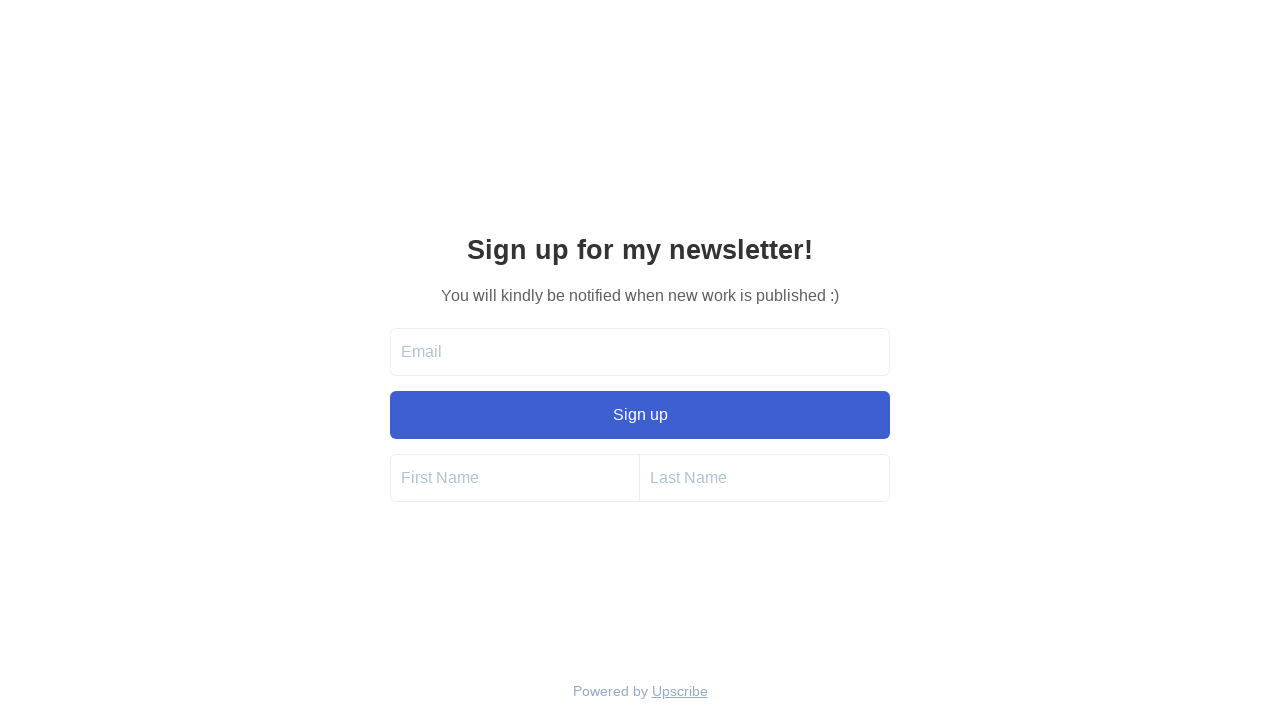

--- FILE ---
content_type: text/html; charset=UTF-8
request_url: https://upscri.be/fpacdo
body_size: 1051
content:
<!DOCTYPE html>
<html lang="en">
  <head>
    <meta charset="utf-8">
<meta http-equiv="X-UA-Compatible" content="IE=edge">
<meta name="viewport" content="width=device-width, initial-scale=1, maximum-scale=1, user-scalable=no">
<meta name="description" content="">
<meta name="author" content="Upscribe">
<link rel="shortcut icon" href="https://s3-us-west-2.amazonaws.com/upscribe/media/favicon.png"/>
<meta name="csrf-token" content="NaG6Jaffc8mf5cLi7d0dtIH0CTTW7Ge9CpZekJiP">

<title>Upscribe - Sign up for my newsletter!</title>

<meta name="twitter:card" content="summary" />
<meta name="twitter:site" content="@upscribe_" />
<meta name="twitter:image" content="" />

<meta property="og:type" content="url">
<meta property="og:title" content="Sign up for my newsletter!">
<meta property="og:description" content="" />
<meta property="og:url" content="https://upscri.be/f/fpacdo">
<meta property="og:image" content="">

<link rel="alternate" type="application/json+oembed" href="https://upscri.be/?oembed=true&format=json&url=https://upscri.be/f/fpacdo" />
<link rel="alternate" type="text/xml+oembed" href="https://upscri.be/?oembed=true&format=xml&url=https://upscri.be/f/fpacdo" />

<script src="https://upscri.be/js/forms.js" defer></script>
<link href="https://upscri.be/css/forms.css" rel="stylesheet">

<!-- HTML5 shim and Respond.js for IE8 support of HTML5 elements and media queries -->
<!--[if lt IE 9]>
<script src="https://oss.maxcdn.com/html5shiv/3.7.3/html5shiv.min.js"></script>
<script src="https://oss.maxcdn.com/respond/1.4.2/respond.min.js"></script>
<![endif]-->

<script>
  window.dnt            = navigator.doNotTrack || window.doNotTrack || navigator.msDoNotTrack;
  window.embed_host     = "Medium.com";
  window.form_id        = 81683;
  window.desktop_height = 432;
  window.mobile_height  = 452;
</script>

  
  
  





<style>  
  *,
  ::after,
  ::before {
    -webkit-box-sizing: border-box;
    -moz-box-sizing: border-box;
    box-sizing: border-box;
  }

  body {
    margin: 0;
    padding: 0;
  }

  html,
  body,
  .wrapper,
  .h-100 {
    height: 100%;
  }

  
    
      .form-page .form-page-inner {
      text-align: center;
    }
    
  
  
      .form-page-background {background-color: #fff;}
  
      .form-page .form-page-form-fields a.button,
    .form-page .form-page-form-fields span.button {background-color: #3d5fd1 !important;}
    .form-page .form-page-powered-by a {color: #3d5fd1;}
    .form-page .form-page-form-fields-opted_in label::after {border-color: #3d5fd1 !important;}
    .form-page .form-page-form-fields-opted_in input:checked ~ label::after {background-color: #3d5fd1 !important;}
    .form-page .form-page-go-back {background-color: #3d5fd1 !important;}
  
  
      .form-page,
    .form-page h1,
    .form-page .form-page-description,
    .form-page .form-page-share .ion-link,
    .form-page .form-page-share span,
    .form-page .form-page-signups-count,
    .form-page .form-page-policy-links *,
    .form-page .form-page-form-fields-opted_in label {color: #5f5f5f !important;}
  
      .form-page h1.form-page-title,
    .form-page h1.form-page-confirmation { color: #333 !important; }
  </style>
  </head>
  <body>
    <div id="load_form"></div>
  <script defer src="https://static.cloudflareinsights.com/beacon.min.js/vcd15cbe7772f49c399c6a5babf22c1241717689176015" integrity="sha512-ZpsOmlRQV6y907TI0dKBHq9Md29nnaEIPlkf84rnaERnq6zvWvPUqr2ft8M1aS28oN72PdrCzSjY4U6VaAw1EQ==" data-cf-beacon='{"version":"2024.11.0","token":"82b2af96837748fdafb30998a3e8a573","r":1,"server_timing":{"name":{"cfCacheStatus":true,"cfEdge":true,"cfExtPri":true,"cfL4":true,"cfOrigin":true,"cfSpeedBrain":true},"location_startswith":null}}' crossorigin="anonymous"></script>
</body>
</html>


--- FILE ---
content_type: text/html; charset=UTF-8
request_url: https://upscri.be/forms/81683/partial?cache_bypass=1769225789412&is_confirmation=0
body_size: 1496
content:
<div id="view_fpacdo" class="form-page ">
  <div class="form-page-background"></div>

  <div id="form_wrapper" style="display:none;" class="form-page-inner">
    <div id="form_content" class="form-page-content">

              <div class="form-page-text">
          <h1 class="form-page-confirmation" style="display:none;">Thank you for signing up!</h1>
          <h2 class="form-page-leaving" style="display:none"></h2>

          <form id="form_signup" class="form-page-form">
            <div class="form-page-form-notice" style="display:none;"></div>

            <div class="form-page-form-fields">
              
              
                              <div id="field_123932" class="form-page-form-fields-field form-page-form-fields-image  float-label">

                  
                    
                                  </div>
                              <div id="field_123933" class="form-page-form-fields-field form-page-form-fields-heading  float-label">

                                      <h1 class="form-page-title as_embed">
                      Sign up for my newsletter!
                    </h1>
                                  </div>
                              <div id="field_123934" class="form-page-form-fields-field form-page-form-fields-paragraph  float-label">

                                      <div class="form-page-description as_embed">
                      <p>You will kindly be notified when new work is published :)</p>
                    </div>
                                  </div>
                              <div id="field_123935" class="form-page-form-fields-field form-page-form-fields-email  float-label">

                                                            <input
                        type="text"
                        id="email_123935"
                        name="field_123935"
                        
                        class="input-field "
                        placeholder="Email"
                        
                        value="">

                                          
                    <label for="email_123935">
                                              Email
                                          </label>
                                  </div>
                              <div id="field_123936" class="form-page-form-fields-field form-page-form-fields-submit_button  float-label">

                                      <a id="submit" class="button" target="_blank" href="javascript:void(0);">Sign up</a>
                                  </div>
                              <div id="field_127681" class="form-page-form-fields-field form-page-form-fields-name with-last-name float-label">

                                                            <input
                        type="text"
                        id="name_127681"
                        name="field_127681"
                        
                        class="input-field "
                        placeholder="First Name"
                        
                        value="">

                                              <div class="float-label">
                          <input
                            type="text"
                            id="name_last_name"
                            name="last_name"
                            class="input-field"
                            placeholder="Last Name"
                            value="">
                          <label for="name_last_name">Last Name</label>
                        </div>
                                          
                    <label for="name_127681">
                                              First Name
                                          </label>
                                  </div>
              
              <div id="field_medium" class="contact-fields-optin-wrapper" style="display:none">
                <div class="form-page-form-fields-opted_in">
                  <input type="checkbox" id="medium_optin" class="input-field">
                  <label for="medium_optin">I agree to leave Medium.com and submit this information, which will be collected and used according to <a target="_blank" href="https://upscri.be/privacy">Upscribe's privacy policy</a>.</label>
                </div>
              </div>
            </div>
          </form>
        </div>

        
      
              <div style="display:none" class="form-page-share">
          <span class="text-muted hidden-xs">share:</span>
                    <button class="email_share"    type='button' data-title="Sign up for my newsletter!" data-url="https://upscri.be/fpacdo" data-content="Sign up for my newsletter! https://upscri.be/fpacdo"><i class="gl ion-android-mail"></i></button>
          <button class="facebook_share"   type='button' data-title="Sign up for my newsletter!" data-url="https://upscri.be/fpacdo" data-content="Sign up for my newsletter! https://upscri.be/fpacdo"><i class="fb ion-social-facebook"></i></button>
          <button class="twitter_share"  type='button' data-title="Sign up for my newsletter!" data-url="https://upscri.be/fpacdo" data-content="Sign up for my newsletter! https://upscri.be/fpacdo"><i class="tw ion-social-twitter"></i></button>
          <button class="linkedin_share"   type='button' data-title="Sign up for my newsletter!" data-url="https://upscri.be/fpacdo" data-content="Sign up for my newsletter! https://upscri.be/fpacdo"><i class="li ion-social-linkedin"></i></button>
          <button class="d-none sms_share" type='button' data-title="Sign up for my newsletter!" data-url="https://upscri.be/fpacdo" data-content="Sign up for my newsletter! https://upscri.be/fpacdo"><i class="sm ion-android-textsms"></i></button>
          <button class="form-page-link-click" href="javascript:void(0)" title="Share via link" data-clipboard-target="#link_text_public">
            <i class="ion-link"></i>
            <span id="link_text_public" class="small">https://upscri.be/fpacdo</span>
          </button>
        </div>
      
      
    </div>
  </div>

  <div class="form-page-powered-by">
    <div class="text-muted text-center">
    <a class="text-muted" target="_blank" href="https://upscribe.net?via=19884">
      Powered by <span class="text-decoration-underline">Upscribe</span>
    </a>
  </div>
  </div>
</div>
